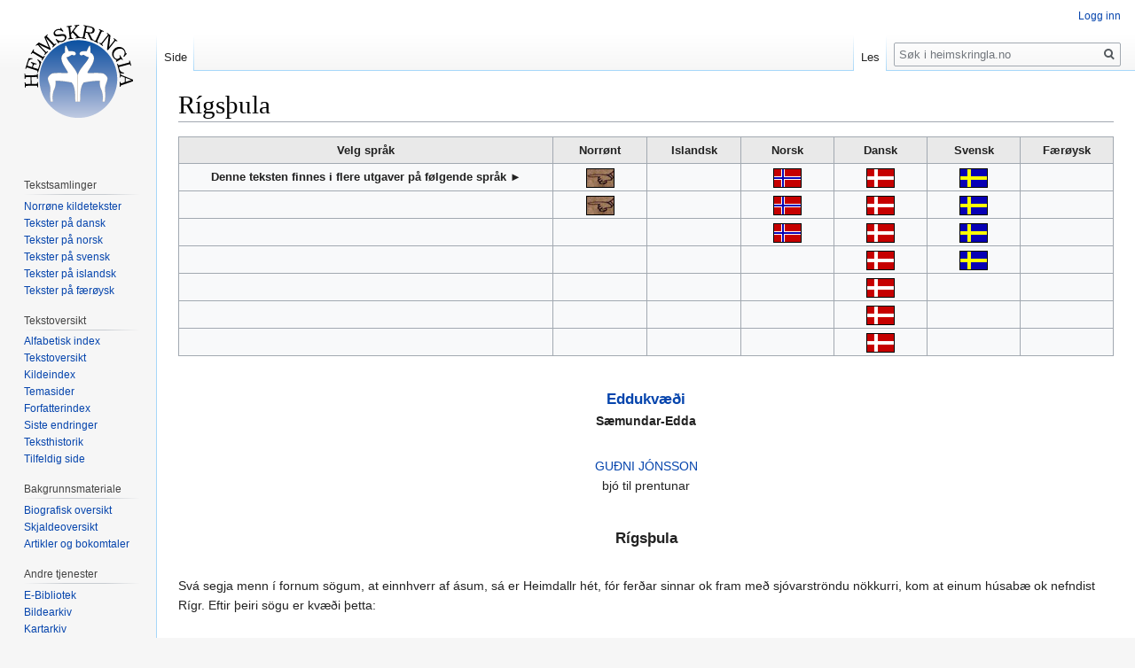

--- FILE ---
content_type: text/html; charset=UTF-8
request_url: http://www.heimskringla.no/wiki/R%C3%ADgs%C3%BEula
body_size: 34253
content:
<!DOCTYPE html>
<html class="client-nojs" lang="nb" dir="ltr">
<head>
<meta charset="UTF-8"/>
<title>Rígsþula – heimskringla.no</title>
<script>document.documentElement.className="client-js";RLCONF={"wgCanonicalNamespace":"","wgCanonicalSpecialPageName":!1,"wgNamespaceNumber":0,"wgPageName":"Rígsþula","wgTitle":"Rígsþula","wgCurRevisionId":60982,"wgRevisionId":60982,"wgArticleId":293,"wgIsArticle":!0,"wgIsRedirect":!1,"wgAction":"view","wgUserName":null,"wgUserGroups":["*"],"wgCategories":["Alfabetisk indeks","Tekster på norrønt","Guðni Jónsson","Den eldre Edda"],"wgBreakFrames":!1,"wgPageContentLanguage":"nb","wgPageContentModel":"wikitext","wgSeparatorTransformTable":[",\t."," \t,"],"wgDigitTransformTable":["",""],"wgDefaultDateFormat":"dmy","wgMonthNames":["","januar","februar","mars","april","mai","juni","juli","august","september","oktober","november","desember"],"wgMonthNamesShort":["","jan.","feb.","mar.","apr.","mai","jun.","jul.","aug.","sep.","okt.","nov.","des."],"wgRelevantPageName":"Rígsþula","wgRelevantArticleId":293,"wgRequestId":"aXYN7d41IyMkyXqWn3zLdAAAAcY","wgCSPNonce":!1,
"wgIsProbablyEditable":!1,"wgRelevantPageIsProbablyEditable":!1,"wgRestrictionEdit":[],"wgRestrictionMove":[]};RLSTATE={"site.styles":"ready","noscript":"ready","user.styles":"ready","user":"ready","user.options":"loading","user.tokens":"loading","mediawiki.legacy.shared":"ready","mediawiki.legacy.commonPrint":"ready","mediawiki.skinning.interface":"ready","skins.vector.styles":"ready"};RLPAGEMODULES=["site","mediawiki.page.startup","mediawiki.page.ready","mediawiki.searchSuggest","skins.vector.js"];</script>
<script>(RLQ=window.RLQ||[]).push(function(){mw.loader.implement("user.options@1c9hq",function($,jQuery,require,module){/*@nomin*/mw.user.options.set({"variant":"nb"});
});mw.loader.implement("user.tokens@tffin",function($,jQuery,require,module){/*@nomin*/mw.user.tokens.set({"editToken":"+\\","patrolToken":"+\\","watchToken":"+\\","csrfToken":"+\\"});
});});</script>
<link rel="stylesheet" href="/./load.php?lang=nb&amp;modules=mediawiki.legacy.commonPrint%2Cshared%7Cmediawiki.skinning.interface%7Cskins.vector.styles&amp;only=styles&amp;skin=vector"/>
<script async="" src="/./load.php?lang=nb&amp;modules=startup&amp;only=scripts&amp;raw=1&amp;skin=vector"></script>
<meta name="ResourceLoaderDynamicStyles" content=""/>
<link rel="stylesheet" href="/./load.php?lang=nb&amp;modules=site.styles&amp;only=styles&amp;skin=vector"/>
<meta name="generator" content="MediaWiki 1.34.0"/>
<link rel="shortcut icon" href="/favicon.ico"/>
<link rel="search" type="application/opensearchdescription+xml" href="/./opensearch_desc.php" title="heimskringla.no (no)"/>
<link rel="EditURI" type="application/rsd+xml" href="http://heimskringla.no/api.php?action=rsd"/>
<link rel="alternate" type="application/atom+xml" title="heimskringla.no Atom-mating" href="/./index.php?title=Spesial:Siste_endringer&amp;feed=atom"/>
<!--[if lt IE 9]><script src="/./resources/lib/html5shiv/html5shiv.js"></script><![endif]-->
</head>
<body class="mediawiki ltr sitedir-ltr mw-hide-empty-elt ns-0 ns-subject page-Rígsþula rootpage-Rígsþula skin-vector action-view">
<div id="mw-page-base" class="noprint"></div>
<div id="mw-head-base" class="noprint"></div>
<div id="content" class="mw-body" role="main">
	<a id="top"></a>
	
	<div class="mw-indicators mw-body-content">
</div>

	<h1 id="firstHeading" class="firstHeading" lang="nb">Rígsþula</h1>
	
	<div id="bodyContent" class="mw-body-content">
		<div id="siteSub" class="noprint">Fra heimskringla.no</div>
		<div id="contentSub"></div>
		
		
		
		<div id="jump-to-nav"></div>
		<a class="mw-jump-link" href="#mw-head">Hopp til navigering</a>
		<a class="mw-jump-link" href="#p-search">Hopp til s&oslash;k</a>
		<div id="mw-content-text" lang="nb" dir="ltr" class="mw-content-ltr"><div class="mw-parser-output"><table class="toccolours" border="1" width="100%" cellpadding="4" style="border-collapse:collapse">

<tbody><tr style="background-color:#e9e9e9">
<th align="center" valign="top" width="40%"><b>Velg språk</b></th>
<th align="center" valign="top" width="10%">Norrønt</th>
<th align="center" valign="top" width="10%">Islandsk</th>
<th align="center" valign="top" width="10%">Norsk</th>
<th align="center" valign="top" width="10%">Dansk</th>
<th align="center" valign="top" width="10%">Svensk</th>
<th align="center" valign="top" width="10%">Færøysk
</th></tr>
<tr>
<th>Denne teksten finnes i flere utgaver på følgende språk ►</th>
<th><a href="/wiki/R%C3%ADgs%C3%BEula" title="Rígsþula"><img alt="Original.gif" src="/./images/9/92/Original.gif" decoding="async" width="32" height="22" /></a></th>
<th></th>
<th><a href="/wiki/Rigstula" title="Rigstula"><img alt="Norsk.gif" src="/./images/3/38/Norsk.gif" decoding="async" width="32" height="22" /></a></th>
<th><a href="/wiki/Sangen_om_Rig" title="Sangen om Rig"><img alt="Dansk.gif" src="/./images/9/90/Dansk.gif" decoding="async" width="32" height="22" /></a></th>
<th><a href="/wiki/Rigstula_(Erik_Brate)" title="Rigstula (Erik Brate)"><img alt="Svensk.gif" src="/./images/0/00/Svensk.gif" decoding="async" width="32" height="22" /></a></th>
<th>
</th></tr>
<tr>
<th></th>
<th><a href="/wiki/R%C3%ADgs%C3%BEula_(FJ)" title="Rígsþula (FJ)"><img alt="Original.gif" src="/./images/9/92/Original.gif" decoding="async" width="32" height="22" /></a></th>
<th></th>
<th><a href="/wiki/Rigssagn_(R%C3%ADgs%C3%BEula)" title="Rigssagn (Rígsþula)"><img alt="Norsk.gif" src="/./images/3/38/Norsk.gif" decoding="async" width="32" height="22" /></a></th>
<th><a href="/wiki/Sangen_om_Rig_(Karl_Gjellerup)" title="Sangen om Rig (Karl Gjellerup)"><img alt="Dansk.gif" src="/./images/9/90/Dansk.gif" decoding="async" width="32" height="22" /></a></th>
<th><a href="/wiki/Kv%C3%A4det_om_Rig_(NFS)" title="Kvädet om Rig (NFS)"><img alt="Svensk.gif" src="/./images/0/00/Svensk.gif" decoding="async" width="32" height="22" /></a></th>
<th>
</th></tr>
<tr>
<th></th>
<th></th>
<th></th>
<th><a href="/wiki/Rigsm%C3%A1l_(JJA)" title="Rigsmál (JJA)"><img alt="Norsk.gif" src="/./images/3/38/Norsk.gif" decoding="async" width="32" height="22" /></a></th>
<th><a href="/wiki/Rig-Sagnet" title="Rig-Sagnet"><img alt="Dansk.gif" src="/./images/9/90/Dansk.gif" decoding="async" width="32" height="22" /></a></th>
<th><a href="/wiki/Kv%C3%A4det_om_Rig_(PAG)" title="Kvädet om Rig (PAG)"><img alt="Svensk.gif" src="/./images/0/00/Svensk.gif" decoding="async" width="32" height="22" /></a></th>
<th>
</th></tr>
<tr>
<th></th>
<th></th>
<th></th>
<th></th>
<th><a href="/wiki/Beretningen_om_Rig" title="Beretningen om Rig"><img alt="Dansk.gif" src="/./images/9/90/Dansk.gif" decoding="async" width="32" height="22" /></a></th>
<th><a href="/wiki/Qv%C3%A4det_om_Rig_(AAA)" title="Qvädet om Rig (AAA)"><img alt="Svensk.gif" src="/./images/0/00/Svensk.gif" decoding="async" width="32" height="22" /></a></th>
<th>
</th></tr>
<tr>
<th></th>
<th></th>
<th></th>
<th></th>
<th><a href="/wiki/Kvadet_om_Rig_(F.W.Horn)" title="Kvadet om Rig (F.W.Horn)"><img alt="Dansk.gif" src="/./images/9/90/Dansk.gif" decoding="async" width="32" height="22" /></a></th>
<th></th>
<th>
</th></tr>
<tr>
<th></th>
<th></th>
<th></th>
<th></th>
<th><a href="/wiki/Fort%C3%A6lling_om_Rigr_(B.C.Sandvig)" title="Fortælling om Rigr (B.C.Sandvig)"><img alt="Dansk.gif" src="/./images/9/90/Dansk.gif" decoding="async" width="32" height="22" /></a></th>
<th></th>
<th>
</th></tr>
<tr>
<th></th>
<th></th>
<th></th>
<th></th>
<th><a href="/wiki/Rigs_F%C3%A6rd_(V.B.Hjort)" title="Rigs Færd (V.B.Hjort)"><img alt="Dansk.gif" src="/./images/9/90/Dansk.gif" decoding="async" width="32" height="22" /></a></th>
<th></th>
<th>
</th></tr>
</tbody></table>
<p><br />
</p>
<center><big><b><a href="/wiki/Eddukv%C3%A6%C3%B0i" title="Eddukvæði">Eddukvæði</a></b></big><br /><b>Sæmundar-Edda</b>
<p><br />
<a href="/wiki/Gu%C3%B0ni_J%C3%B3nsson" class="mw-redirect" title="Guðni Jónsson">GUÐNI JÓNSSON</a><br />bjó til prentunar
</p><p><br />
</p>
<big><b>Rígsþula</b></big></center>
<p><br />
Svá segja menn í fornum sögum, at einnhverr af ásum, sá er Heimdallr hét, fór ferðar sinnar ok fram með sjóvarströndu nökkurri, kom at einum húsabæ ok nefndist Rígr. Eftir þeiri sögu er kvæði þetta:
</p><p><br />
</p>
<dl><dd><dl><dd>1.</dd>
<dd>Ár kváðu ganga</dd>
<dd>grænar brautir</dd>
<dd>öflgan ok aldinn</dd>
<dd>ás kunnigan,</dd>
<dd>ramman ok röskvan</dd>
<dd>Ríg stíganda.</dd>
<dd>&#160;</dd>
<dd>2.</dd>
<dd>Gekk hann meir at þat</dd>
<dd>miðrar brautar;</dd>
<dd>kom hann at húsi,</dd>
<dd>hurð var á gætti;</dd>
<dd>inn nam at ganga,</dd>
<dd>eldr var á golfi;</dd>
<dd>hjón sátu þar</dd>
<dd>hár at arni,</dd>
<dd>Ái ok Edda,</dd>
<dd>aldinfalda.</dd>
<dd>&#160;</dd>
<dd>3.</dd>
<dd>Rígr kunni þeim</dd>
<dd>ráð at segja;</dd>
<dd>meir settisk hann</dd>
<dd>miðra fletja,</dd>
<dd>en á hlið hvára</dd>
<dd>hjón salkynna.</dd>
<dd>&#160;</dd>
<dd>4.</dd>
<dd>Þá tók Edda</dd>
<dd>ökkvinn hleif,</dd>
<dd>þungan ok þykkvan,</dd>
<dd>þrunginn sáðum;</dd>
<dd>bar hon meir at þat</dd>
<dd>miðra skutla,</dd>
<dd>soð var í bolla,</dd>
<dd>setti á bjóð;</dd>
<dd>var kalfr soðinn</dd>
<dd>krása beztr.</dd>
<dd>&#160;</dd>
<dd>5.</dd>
<dd>Rígr kunni þeim</dd>
<dd>ráð at segja;</dd>
<dd>reis hann upp þaðan,</dd>
<dd>réðsk at sofna;</dd>
<dd>meir lagðisk hann</dd>
<dd>miðrar rekkju,</dd>
<dd>en á hlið hvára</dd>
<dd>hjón salkynna.</dd>
<dd>&#160;</dd>
<dd>6.</dd>
<dd>Þar var hann at þat</dd>
<dd>þríar nætr saman,</dd>
<dd>gekk hann meir at þat</dd>
<dd>miðrar brautar;</dd>
<dd>liðu meir at þat</dd>
<dd>mánuðr níu.</dd>
<dd>&#160;</dd>
<dd>7.</dd>
<dd>Jóð ól Edda</dd>
<dd>jósu vatni,</dd>
<dd>hörvi svartan,</dd>
<dd>hétu Þræl.</dd>
<dd>&#160;</dd>
<dd>8.</dd>
<dd>Hann nam at vaxa</dd>
<dd>ok vel dafna;</dd>
<dd>var þar á höndum</dd>
<dd>hrokkit skinn,</dd>
<dd>kropnir knúar,</dd>
<dd>fingr digrir,</dd>
<dd>fúlligt andlit,</dd>
<dd>lotr hryggr,</dd>
<dd>langir hælar.</dd>
<dd>&#160;</dd>
<dd>9.</dd>
<dd>Nam han meir at þat</dd>
<dd>magns of kosta,</dd>
<dd>bast at binda,</dd>
<dd>byrðar gerva;</dd>
<dd>bar hann heim at þat</dd>
<dd>hrís gerstan dag.</dd>
<dd>&#160;</dd>
<dd>10.</dd>
<dd>Þar kom at garði</dd>
<dd>gengilbeina,</dd>
<dd>aurr var á iljum,</dd>
<dd>armr sólbrunninn,</dd>
<dd>niðrbjúgt er nef,</dd>
<dd>nefndisk Þír.</dd>
<dd>&#160;</dd>
<dd>11.</dd>
<dd>Miðra fletja</dd>
<dd>meir settisk hon;</dd>
<dd>sat hjá henni</dd>
<dd>sonr húss;</dd>
<dd>ræddu ok rýndu,</dd>
<dd>rekkju gerðu</dd>
<dd>Þræll ok Þír</dd>
<dd>þrungin dægr.</dd>
<dd>&#160;</dd>
<dd>12.</dd>
<dd>Börn ólu þau,</dd>
<dd>- bjuggu ok unðu, -</dd>
<dd>hygg ek at héti</dd>
<dd>Hreimr ok Fjósnir,</dd>
<dd>Klúrr ok Kleggi,</dd>
<dd>Kefsir, Fúlnir,</dd>
<dd>Drumbr, Digraldi,</dd>
<dd>Dröttr ok Hösvir.</dd>
<dd>Lútr ok Leggjaldi;</dd>
<dd>lögðu garða,</dd>
<dd>akra töddu,</dd>
<dd>unnu at svínum,</dd>
<dd>geita gættu,</dd>
<dd>grófu torf.</dd>
<dd>&#160;</dd>
<dd>13.</dd>
<dd>Dætr váru þær</dd>
<dd>Drumba ok Kumba,</dd>
<dd>Ökkvinkalfa</dd>
<dd>ok Arinnefja,</dd>
<dd>Ysja ok Ambátt,</dd>
<dd>Eikintjasna,</dd>
<dd>Tötrughypja</dd>
<dd>ok Trönubeina.</dd>
<dd>Þaðan eru komnar</dd>
<dd>þræla ættir.</dd>
<dd>&#160;</dd>
<dd>14.</dd>
<dd>Gekk Rígr at þat</dd>
<dd>réttar brautir,</dd>
<dd>kom hann at höllu,</dd>
<dd>hurð var á skíði,</dd>
<dd>inn nam at ganga,</dd>
<dd>eldr var á golfi,</dd>
<dd>hjón sátu þar,</dd>
<dd>heldu á sýslu.</dd>
<dd>&#160;</dd>
<dd>15.</dd>
<dd>Maðr teglði þar</dd>
<dd>meið til rifjar;</dd>
<dd>var skegg skapat,</dd>
<dd>skör var fyrir enni,</dd>
<dd>skyrtu þröngva,</dd>
<dd>skokkr var á golfi.</dd>
<dd>&#160;</dd>
<dd>16.</dd>
<dd>Sat þar kona,</dd>
<dd>sveigði rokk,</dd>
<dd>breiddi faðm,</dd>
<dd>bjó til váðar;</dd>
<dd>sveigr var á höfði,</dd>
<dd>smokkr var á bringu,</dd>
<dd>dúkr var á halsi,</dd>
<dd>dvergar á öxlum.</dd>
<dd>Afi ok Amma</dd>
<dd>áttu hús.</dd>
<dd>&#160;</dd>
<dd>17.</dd>
<dd>Rígr kunni þeim</dd>
<dd>ráð at segja;</dd>
<dd>[meir settisk hann</dd>
<dd>miðra fletja,</dd>
<dd>en á hlið hvára</dd>
<dd>hjón salkynna].::&#160;</dd>
<dd>18.</dd>
<dd>[Þá tók Amma]</dd>
<dd>-- -- --</dd>
<dd>var kalfr soðinn</dd>
<dd>krása beztr.</dd>
<dd>&#160;</dd>
<dd>19.</dd>
<dd>[Rígr kunni þeim</dd>
<dd>ráð at segja]</dd>
<dd>reis frá borði,</dd>
<dd>réð at sofna;</dd>
<dd>meir lagðisk hann</dd>
<dd>miðrar rekkju,</dd>
<dd>en á hlið hvára</dd>
<dd>hjón salkynna.</dd>
<dd>&#160;</dd>
<dd>20.</dd>
<dd>Þar var hann at þat</dd>
<dd>þríar nætr saman;</dd>
<dd>liðu meir at þat</dd>
<dd>mánuðr níu.</dd>
<dd>&#160;</dd>
<dd>21.</dd>
<dd>Jóð ól Amma</dd>
<dd>jósu vatni,</dd>
<dd>kölluðu Karl,</dd>
<dd>kona sveip rifti,</dd>
<dd>rauðan ok rjóðan,</dd>
<dd>riðuðu augu.</dd>
<dd>&#160;</dd>
<dd>22.</dd>
<dd>Hann nam at vaxa</dd>
<dd>ok vel dafna,</dd>
<dd>öxn nam at temja,</dd>
<dd>arðr at gerva,</dd>
<dd>hús at timbra</dd>
<dd>ok hlöður smíða,</dd>
<dd>karta at gerva</dd>
<dd>ok keyra plóg.</dd>
<dd>&#160;</dd>
<dd>23.</dd>
<dd>Heim óku þá</dd>
<dd>hanginluklu,</dd>
<dd>geitakyrtlu,</dd>
<dd>giftu Karli;</dd>
<dd>Snör heitir sú,</dd>
<dd>settisk und rifti;</dd>
<dd>bjuggu hjón,</dd>
<dd>bauga deildu,</dd>
<dd>breiddu blæjur</dd>
<dd>ok bú gerðu.</dd>
<dd>&#160;</dd>
<dd>24.</dd>
<dd>Börn ólu þau,</dd>
<dd>- bjuggu ok unðu, -</dd>
<dd>hét Halr ok Drengr,</dd>
<dd>Hölðr, Þegn ok Smiðr,</dd>
<dd>Breiðr, Bóndi,</dd>
<dd>Bundinskeggi,</dd>
<dd>Búi ok Boddi,</dd>
<dd>Brattskeggr ok Seggr.</dd>
<dd>&#160;</dd>
<dd>25.</dd>
<dd>Enn hétu svá</dd>
<dd>öðrum nöfnum,</dd>
<dd>Snót, Brúðr, Svanni,</dd>
<dd>Svarri, Sprakki,</dd>
<dd>Fljóð, Sprund ok Víf,</dd>
<dd>Feima, Ristill.</dd>
<dd>Þaðan eru komnar</dd>
<dd>karla ættir.</dd>
<dd>&#160;</dd>
<dd>26.</dd>
<dd>Gekk Rígr þaðan</dd>
<dd>réttar brautir;</dd>
<dd>kom hann at sal,</dd>
<dd>suðr horfðu dyrr,</dd>
<dd>var hurð hnigin,</dd>
<dd>hringr var í gætti.</dd>
<dd>&#160;</dd>
<dd>27.</dd>
<dd>Gekk hann inn at þat,</dd>
<dd>golf var stráat;</dd>
<dd>sátu hjón,</dd>
<dd>sáusk í augu,</dd>
<dd>Faðir ok Móðir,</dd>
<dd>fingrum at leika.</dd>
<dd>&#160;</dd>
<dd>28.</dd>
<dd>Sat húsgumi</dd>
<dd>ok sneri streng,</dd>
<dd>alm of bendi,</dd>
<dd>örvar skefti;</dd>
<dd>en húskona</dd>
<dd>hugði at örmum,</dd>
<dd>strauk of rifti,</dd>
<dd>sterti ermar.</dd>
<dd>&#160;</dd>
<dd>29.</dd>
<dd>Keisti fald,</dd>
<dd>kinga var á bringu,</dd>
<dd>síðar slæður,</dd>
<dd>serk bláfáan;</dd>
<dd>brún bjartari,</dd>
<dd>brjóst ljósara,</dd>
<dd>hals hvítari</dd>
<dd>hreinni mjöllu.</dd>
<dd>&#160;</dd>
<dd>30.</dd>
<dd>Rígr kunni þeim</dd>
<dd>ráð at segja;</dd>
<dd>meir settisk hann</dd>
<dd>miðra fletja,</dd>
<dd>en á hlið hvára</dd>
<dd>hjón salkynna.</dd>
<dd>&#160;</dd>
<dd>31.</dd>
<dd>Þá tók Móðir</dd>
<dd>merkðan dúk,</dd>
<dd>hvítan af hörvi,</dd>
<dd>hulði bjóð,</dd>
<dd>hon tók at þat</dd>
<dd>hleifa þunna,</dd>
<dd>hvíta af hveiti,</dd>
<dd>ok hulði dúk.</dd>
<dd>&#160;</dd>
<dd>32.</dd>
<dd>Framm setti hon</dd>
<dd>fulla skutla,</dd>
<dd>silfri varða, á bjóð,</dd>
<dd>fáin fleski</dd>
<dd>ok fugla steikða,</dd>
<dd>vín var í könnu,</dd>
<dd>varðir kálkar;</dd>
<dd>drukku ok dæmðu,</dd>
<dd>dagr var á sinnum.</dd>
<dd>&#160;</dd>
<dd>33.</dd>
<dd>Rígr kunni þeim</dd>
<dd>ráð at segja;</dd>
<dd>reis hann at þat,</dd>
<dd>rekkju gerði.</dd>
<dd>Þar var hann at þat</dd>
<dd>þríar nætr saman;</dd>
<dd>gekk hann meir at þat</dd>
<dd>miðrar brautar;</dd>
<dd>liðu meir at þat</dd>
<dd>mánuðr níu.</dd>
<dd>&#160;</dd>
<dd>34.</dd>
<dd>Svein ól Móðir,</dd>
<dd>silki vafði,</dd>
<dd>jósu vatni,</dd>
<dd>Jarl létu heita;</dd>
<dd>bleikt var hár,</dd>
<dd>bjartir vangar,</dd>
<dd>ötul váru augu</dd>
<dd>sem yrmlingi.</dd>
<dd>&#160;</dd>
<dd>35.</dd>
<dd>Upp óx þar</dd>
<dd>Jarl á fletjum;</dd>
<dd>lind nam at skelfa,</dd>
<dd>leggja strengi,</dd>
<dd>alm at beygja,</dd>
<dd>örvar skefta,</dd>
<dd>flein at fleygja,</dd>
<dd>frökkur dýja,</dd>
<dd>hestum ríða,</dd>
<dd>hundum verpa,</dd>
<dd>sverðum bregða,</dd>
<dd>sund at fremja.</dd>
<dd>&#160;</dd>
<dd>36.</dd>
<dd>Kom þar ór runni</dd>
<dd>Rígr gangandi,</dd>
<dd>Rígr gangandi,</dd>
<dd>rúnar kendi;</dd>
<dd>sitt gaf heiti,</dd>
<dd>son kveðsk eiga;</dd>
<dd>þann bað hann eignask</dd>
<dd>óðalvöllu,</dd>
<dd>óðalvöllu,</dd>
<dd>aldnar byggðir.</dd>
<dd>&#160;</dd>
<dd>37.</dd>
<dd>Reið hann meir þaðan</dd>
<dd>myrkvan við,</dd>
<dd>hélug fjöll,</dd>
<dd>unz at höllu kom;</dd>
<dd>skaft nam at dýja,</dd>
<dd>skelfði lind,</dd>
<dd>hesti hleypði</dd>
<dd>ok hjörvi brá;</dd>
<dd>víg nam at vekja,</dd>
<dd>völl nam at rjóða,</dd>
<dd>val nam at fella,</dd>
<dd>vá til landa.</dd>
<dd>&#160;</dd>
<dd>38.</dd>
<dd>Réð hann einn at þat</dd>
<dd>átján búum,</dd>
<dd>auð nam skipta,</dd>
<dd>öllum veita</dd>
<dd>meiðmar ok mösma,</dd>
<dd>mara svangrifja,</dd>
<dd>hringum hreytti,</dd>
<dd>hjó sundr baug.</dd>
<dd>&#160;</dd>
<dd>39.</dd>
<dd>Óku ærir</dd>
<dd>úrgar brautir,</dd>
<dd>kómu at höllu,</dd>
<dd>þar er Hersir bjó;</dd>
<dd>mey átti hann</dd>
<dd>mjófingraða,</dd>
<dd>hvíta ok horska,</dd>
<dd>hétu Erna.</dd>
<dd>&#160;</dd>
<dd>40.</dd>
<dd>Báðu hennar</dd>
<dd>ok heim óku,</dd>
<dd>giftu Jarli,</dd>
<dd>gekk hon und líni;</dd>
<dd>saman bjuggu þau</dd>
<dd>ok sér unðu,</dd>
<dd>ættir jóku</dd>
<dd>ok aldrs nutu.</dd>
<dd>&#160;</dd>
<dd>41.</dd>
<dd>Burr var inn ellsti,</dd>
<dd>en Barn annat,</dd>
<dd>Jóð ok Aðal,</dd>
<dd>Arfi, Mögr,</dd>
<dd>Niðr ok Niðjungr,</dd>
<dd>- námu leika, -</dd>
<dd>Sonr ok Sveinn,</dd>
<dd>- sund ok tafl, -</dd>
<dd>Kundr hét enn,</dd>
<dd>Konr var inn yngsti.</dd>
<dd>&#160;</dd>
<dd>42.</dd>
<dd>Upp óxu þar</dd>
<dd>Jarli bornir,</dd>
<dd>hesta tömðu,</dd>
<dd>hlífar bendu,</dd>
<dd>skeyti skófu,</dd>
<dd>skelfðu aska.</dd>
<dd>&#160;</dd>
<dd>43.</dd>
<dd>En Konr ungr</dd>
<dd>kunni rúnar,</dd>
<dd>ævinrúnar</dd>
<dd>ok aldrrúnar;</dd>
<dd>meir kunni hann</dd>
<dd>mönnum bjarga,</dd>
<dd>eggjar deyfa,</dd>
<dd>ægi lægja.</dd>
<dd>&#160;</dd>
<dd>44.</dd>
<dd>Klök nam fugla,</dd>
<dd>kyrra elda,</dd>
<dd>sefa of svefja,</dd>
<dd>sorgir lægja,</dd>
<dd>afl ok eljun</dd>
<dd>átta manna.</dd>
<dd>&#160;</dd>
<dd>45.</dd>
<dd>Hann við Ríg jarl</dd>
<dd>rúnar deildi,</dd>
<dd>brögðum beitti</dd>
<dd>ok betr kunni;</dd>
<dd>þá öðlaðisk</dd>
<dd>ok þá eiga gat</dd>
<dd>Rígr at heita,</dd>
<dd>rúnar kunna.</dd>
<dd>&#160;</dd>
<dd>46.</dd>
<dd>Reið Konr ungr</dd>
<dd>kjörr ok skóga,</dd>
<dd>kolfi fleygði,</dd>
<dd>kyrrði fugla.</dd>
<dd>&#160;</dd>
<dd>47.</dd>
<dd>Þá kvað þat kráka,</dd>
<dd>sat kvisti ein:</dd>
<dd>"Hvat skaltu, Konr ungr,</dd>
<dd>kyrra fugla?</dd>
<dd>Heldr mætti ér</dd>
<dd>hestum ríða,</dd>
<dd>[hjörvi bregða]</dd>
<dd>ok her fella.</dd>
<dd>&#160;</dd>
<dd>48.</dd>
<dd>Á Danr ok Danpr</dd>
<dd>dýrar hallir,</dd>
<dd>æðra óðal</dd>
<dd>en ér hafið;</dd>
<dd>þeir kunnu vel</dd>
<dd>kjóli at ríða,</dd>
<dd>egg at kenna,</dd>
<dd>undir rjúfa."</dd>
<dd>&#160;</dd>
<dd>49.</dd>
<dd>Brún bjartari,</dd>
<dd>brjóst ljósara,</dd>
<dd>hals hvítari</dd>
<dd>hreinni mjöllu.</dd>
<dd>&#160;</dd>
<dd>50.</dd>
<dd>Bjuggu hjón,</dd>
<dd>bauga deildu.</dd></dl></dd></dl>
<!-- 
NewPP limit report
Cached time: 20260125053210
Cache expiry: 86400
Dynamic content: false
Complications: []
CPU time usage: 0.179 seconds
Real time usage: 0.205 seconds
Preprocessor visited node count: 2/1000000
Preprocessor generated node count: 0/1000000
Post‐expand include size: 0/2097152 bytes
Template argument size: 0/2097152 bytes
Highest expansion depth: 2/40
Expensive parser function count: 0/100
Unstrip recursion depth: 0/20
Unstrip post‐expand size: 0/5000000 bytes
-->
<!--
Transclusion expansion time report (%,ms,calls,template)
100.00%    0.000      1 -total
-->

<!-- Saved in parser cache with key heimssxs_heimskr-mw_:pcache:idhash:293-0!canonical and timestamp 20260125053210 and revision id 60982
 -->
</div></div>
		
		<div class="printfooter">Hentet fra «<a dir="ltr" href="http://heimskringla.no/index.php?title=Rígsþula&amp;oldid=60982">http://heimskringla.no/index.php?title=Rígsþula&amp;oldid=60982</a>»</div>
		
		<div id="catlinks" class="catlinks" data-mw="interface"><div id="mw-normal-catlinks" class="mw-normal-catlinks"><a href="/wiki/Spesial:Kategorier" title="Spesial:Kategorier">Kategorier</a>: <ul><li><a href="/wiki/Kategori:Alfabetisk_indeks" title="Kategori:Alfabetisk indeks">Alfabetisk indeks</a></li><li><a href="/wiki/Kategori:Tekster_p%C3%A5_norr%C3%B8nt" title="Kategori:Tekster på norrønt">Tekster på norrønt</a></li><li><a href="/wiki/Kategori:Gu%C3%B0ni_J%C3%B3nsson" title="Kategori:Guðni Jónsson">Guðni Jónsson</a></li><li><a href="/wiki/Kategori:Den_eldre_Edda" title="Kategori:Den eldre Edda">Den eldre Edda</a></li></ul></div></div>
		<div class="visualClear"></div>
		
	</div>
</div>


		<div id="mw-navigation">
			<h2>Navigasjonsmeny</h2>
			<div id="mw-head">
									<div id="p-personal" role="navigation" aria-labelledby="p-personal-label">
						<h3 id="p-personal-label">Personlige verktøy</h3>
						<ul>
							<li id="pt-login"><a href="/./index.php?title=Spesial:Logg_inn&amp;returnto=R%C3%ADgs%C3%BEula" title="Du oppfordres til å logge inn, men det er ikke påkrevet [o]" accesskey="o">Logg inn</a></li>						</ul>
					</div>
									<div id="left-navigation">
										<div id="p-namespaces" role="navigation" class="vectorTabs" aria-labelledby="p-namespaces-label">
						<h3 id="p-namespaces-label">Navnerom</h3>
						<ul>
							<li id="ca-nstab-main" class="selected"><span><a href="/wiki/R%C3%ADgs%C3%BEula" title="Vis innholdssiden [c]" accesskey="c">Side</a></span></li><li id="ca-talk" class="new"><span><a href="/./index.php?title=Diskusjon:R%C3%ADgs%C3%BEula&amp;action=edit&amp;redlink=1" rel="discussion" title="Diskusjon om innholdssiden (siden finnes ikke) [t]" accesskey="t">Diskusjon</a></span></li>						</ul>
					</div>
										<div id="p-variants" role="navigation" class="vectorMenu emptyPortlet" aria-labelledby="p-variants-label">
												<input type="checkbox" class="vectorMenuCheckbox" aria-labelledby="p-variants-label" />
						<h3 id="p-variants-label">
							<span>Varianter</span>
						</h3>
						<ul class="menu">
													</ul>
					</div>
									</div>
				<div id="right-navigation">
										<div id="p-views" role="navigation" class="vectorTabs" aria-labelledby="p-views-label">
						<h3 id="p-views-label">Visninger</h3>
						<ul>
							<li id="ca-view" class="collapsible selected"><span><a href="/wiki/R%C3%ADgs%C3%BEula">Les</a></span></li><li id="ca-viewsource" class="collapsible"><span><a href="/./index.php?title=R%C3%ADgs%C3%BEula&amp;action=edit" title="Denne siden er beskyttet.&#10;Du kan se på kildeteksten [e]" accesskey="e">Vis kilde</a></span></li><li id="ca-history" class="collapsible"><span><a href="/./index.php?title=R%C3%ADgs%C3%BEula&amp;action=history" title="Tidligere revisjoner av denne siden [h]" accesskey="h">Vis historikk</a></span></li>						</ul>
					</div>
										<div id="p-cactions" role="navigation" class="vectorMenu emptyPortlet" aria-labelledby="p-cactions-label">
						<input type="checkbox" class="vectorMenuCheckbox" aria-labelledby="p-cactions-label" />
						<h3 id="p-cactions-label"><span>Mer</span></h3>
						<ul class="menu">
													</ul>
					</div>
										<div id="p-search" role="search">
						<h3>
							<label for="searchInput">Søk</label>
						</h3>
						<form action="/./index.php" id="searchform">
							<div id="simpleSearch">
								<input type="search" name="search" placeholder="Søk i heimskringla.no" title="Søk i heimskringla.no [f]" accesskey="f" id="searchInput"/><input type="hidden" value="Spesial:Søk" name="title"/><input type="submit" name="fulltext" value="Søk" title="Søk etter sider som innholder denne teksten" id="mw-searchButton" class="searchButton mw-fallbackSearchButton"/><input type="submit" name="go" value="Gå" title="Gå til en side med dette navnet om den finnes" id="searchButton" class="searchButton"/>							</div>
						</form>
					</div>
									</div>
			</div>
			<div id="mw-panel">
				<div id="p-logo" role="banner"><a class="mw-wiki-logo" href="/wiki/Forside" title="Gå til hovedsiden"></a></div>
						<div class="portal" role="navigation" id="p-" aria-labelledby="p--label">
			<h3 id="p--label"></h3>
			<div class="body">
								<ul>
									</ul>
							</div>
		</div>
			<div class="portal" role="navigation" id="p-Tekstsamlinger" aria-labelledby="p-Tekstsamlinger-label">
			<h3 id="p-Tekstsamlinger-label">Tekstsamlinger</h3>
			<div class="body">
								<ul>
					<li id="n-Norr.C3.B8ne-kildetekster"><a href="/wiki/Norr%C3%B8ne_kildetekster">Norrøne kildetekster</a></li><li id="n-Tekster-p.C3.A5-dansk"><a href="/wiki/Tekster_p%C3%A5_dansk">Tekster på dansk</a></li><li id="n-Tekster-p.C3.A5-norsk"><a href="/wiki/Tekster_p%C3%A5_norsk">Tekster på norsk</a></li><li id="n-Tekster-p.C3.A5-svensk"><a href="/wiki/Tekster_p%C3%A5_svensk">Tekster på svensk</a></li><li id="n-Tekster-p.C3.A5-islandsk"><a href="/wiki/Tekster_p%C3%A5_islandsk">Tekster på islandsk</a></li><li id="n-Tekster-p.C3.A5-f.C3.A6r.C3.B8ysk"><a href="/wiki/Tekster_p%C3%A5_f%C3%A6r%C3%B8ysk">Tekster på færøysk</a></li>				</ul>
							</div>
		</div>
			<div class="portal" role="navigation" id="p-Tekstoversikt" aria-labelledby="p-Tekstoversikt-label">
			<h3 id="p-Tekstoversikt-label">Tekstoversikt</h3>
			<div class="body">
								<ul>
					<li id="n-Alfabetisk-index"><a href="/wiki/Kategori:Alfabetisk_indeks">Alfabetisk index</a></li><li id="n-Tekstoversikt"><a href="/wiki/Tekstoversigt">Tekstoversikt</a></li><li id="n-Kildeindex"><a href="/wiki/Kildeindex">Kildeindex</a></li><li id="n-Temasider"><a href="/wiki/Temasider">Temasider</a></li><li id="n-Forfatterindex"><a href="/wiki/Forfatterindex">Forfatterindex</a></li><li id="n-recentchanges"><a href="/wiki/Spesial:Siste_endringer" title="Liste over siste endringer på wikien. [r]" accesskey="r">Siste endringer</a></li><li id="n-Teksthistorik"><a href="/wiki/Teksthistorik">Teksthistorik</a></li><li id="n-randompage"><a href="/wiki/Spesial:Tilfeldig" title="Vis en tilfeldig side [x]" accesskey="x">Tilfeldig side</a></li>				</ul>
							</div>
		</div>
			<div class="portal" role="navigation" id="p-Bakgrunnsmateriale" aria-labelledby="p-Bakgrunnsmateriale-label">
			<h3 id="p-Bakgrunnsmateriale-label">Bakgrunnsmateriale</h3>
			<div class="body">
								<ul>
					<li id="n-Biografisk-oversikt"><a href="/wiki/Biografisk_oversigt">Biografisk oversikt</a></li><li id="n-Skjaldeoversikt"><a href="/wiki/Skjaldeoversigt">Skjaldeoversikt</a></li><li id="n-Artikler-og-bokomtaler"><a href="/wiki/Artikler_og_forskningsdokumentasjon">Artikler og bokomtaler</a></li>				</ul>
							</div>
		</div>
			<div class="portal" role="navigation" id="p-Andre_tjenester" aria-labelledby="p-Andre_tjenester-label">
			<h3 id="p-Andre_tjenester-label">Andre tjenester</h3>
			<div class="body">
								<ul>
					<li id="n-E-Bibliotek"><a href="/wiki/E-Bibliotek">E-Bibliotek</a></li><li id="n-Bildearkiv"><a href="/wiki/Billedarkiv">Bildearkiv</a></li><li id="n-Kartarkiv"><a href="/wiki/Kortarkiv">Kartarkiv</a></li><li id="n-B.C3.B8ger"><a href="/wiki/Heimskringla_Reprint">Bøger</a></li><li id="n-Norr.C3.B8ne-l.C3.A6remidler"><a href="/wiki/Norr%C3%B8ne_l%C3%A6remidler">Norrøne læremidler</a></li><li id="n-Film-og-underholdning"><a href="/wiki/Film_og_underholdning">Film og underholdning</a></li>				</ul>
							</div>
		</div>
			<div class="portal" role="navigation" id="p-Hjelpesider" aria-labelledby="p-Hjelpesider-label">
			<h3 id="p-Hjelpesider-label">Hjelpesider</h3>
			<div class="body">
								<ul>
					<li id="n-Arbeidskontoret"><a href="/wiki/Arbeidskontoret">Arbeidskontoret</a></li><li id="n-Prosjektportal"><a href="/wiki/Prosjektportal">Prosjektportal</a></li><li id="n-Igangv.C3.A6rende-prosjekter"><a href="/wiki/Projekter">Igangværende prosjekter</a></li><li id="n-Redaksjonelle-retningslinjer"><a href="/wiki/Redaksjonelle_retningslinjer">Redaksjonelle retningslinjer</a></li><li id="n-Opphavsrett"><a href="/wiki/Opphavsrett">Opphavsrett</a></li><li id="n-Kontakt"><a href="/wiki/Kontaktside_for_heimskringla.no">Kontakt</a></li><li id="n-FAQ"><a href="/wiki/FAQ_(dansk)">Ofte stilte spørsmål</a></li>				</ul>
							</div>
		</div>
			<div class="portal" role="navigation" id="p-tb" aria-labelledby="p-tb-label">
			<h3 id="p-tb-label">Verktøy</h3>
			<div class="body">
								<ul>
					<li id="t-whatlinkshere"><a href="/wiki/Spesial:Lenker_hit/R%C3%ADgs%C3%BEula" title="Liste over alle wikisider som lenker hit [j]" accesskey="j">Lenker hit</a></li><li id="t-recentchangeslinked"><a href="/wiki/Spesial:Relaterte_endringer/R%C3%ADgs%C3%BEula" rel="nofollow" title="Siste endringer i sider som blir lenket fra denne siden [k]" accesskey="k">Relaterte endringer</a></li><li id="t-specialpages"><a href="/wiki/Spesial:Spesialsider" title="Liste over alle spesialsider [q]" accesskey="q">Spesialsider</a></li><li id="t-permalink"><a href="/./index.php?title=R%C3%ADgs%C3%BEula&amp;oldid=60982" title="Permanent lenke til denne revisjonen av siden">Permanent lenke</a></li><li id="t-info"><a href="/./index.php?title=R%C3%ADgs%C3%BEula&amp;action=info" title="Mer informasjon om denne siden">Sideinformasjon</a></li>				</ul>
							</div>
		</div>
			<div class="portal" role="navigation" id="p-Eksterne_lenker" aria-labelledby="p-Eksterne_lenker-label">
			<h3 id="p-Eksterne_lenker-label">Eksterne lenker</h3>
			<div class="body">
								<ul>
					<li id="n-Oppslagsverk"><a href="/wiki/Leksikon,_ordb%C3%B8ker_og_andre_oppslagsverk">Oppslagsverk</a></li><li id="n-Eksterne-lenker"><a href="/wiki/Eksterne_lenker">Eksterne lenker</a></li>				</ul>
							</div>
		</div>
			<div class="portal" role="navigation" id="p-Annonse" aria-labelledby="p-Annonse-label">
			<h3 id="p-Annonse-label">Annonse</h3>
			<div class="body">
								<ul>
					<li id="n-Kj.C3.B8p-annonseplass"><a href="/wiki/Tilbud_om_annonseplass_p%C3%A5_heimskringla.no">Kjøp annonseplass</a></li>				</ul>
							</div>
		</div>
			<div class="portal" role="navigation" id="p-Slik_kan_du_bidra" aria-labelledby="p-Slik_kan_du_bidra-label">
			<h3 id="p-Slik_kan_du_bidra-label">Slik kan du bidra</h3>
			<div class="body">
								<ul>
					<li id="n-Slik-kan-du-bidra"><a href="/wiki/Bli_en_Heimskringla-venn#Slik_kan_du_bidra">Slik kan du bidra</a></li>				</ul>
							</div>
		</div>
			<div class="portal" role="navigation" id="p-coll-print_export" aria-labelledby="p-coll-print_export-label">
			<h3 id="p-coll-print_export-label">Skriv ut / eksporter</h3>
			<div class="body">
								<ul>
					<li id="coll-create_a_book"><a href="/./index.php?title=Spesial:Bok&amp;bookcmd=book_creator&amp;referer=R%C3%ADgs%C3%BEula">Opprett en bok</a></li><li id="coll-download-as-rl"><a href="/./index.php?title=Spesial:Bok&amp;bookcmd=render_article&amp;arttitle=R%C3%ADgs%C3%BEula&amp;oldid=60982&amp;writer=rl">Last ned som PDF</a></li><li id="t-print"><a href="/./index.php?title=R%C3%ADgs%C3%BEula&amp;printable=yes" title="Utskriftsvennlig versjon av denne siden [p]" accesskey="p">Utskriftsvennlig versjon</a></li>				</ul>
							</div>
		</div>
			<div class="portal" role="navigation" id="p-donate" aria-labelledby="p-donate-label">
			<h3 id="p-donate-label">Sponsor</h3>
			<div class="body">
				
<br>
<form action="https://www.paypal.com/cgi-bin/webscr" method="post" target="_top">
<input type="hidden" name="cmd" value="_s-xclick">
<input type="hidden" name="hosted_button_id" value="SSWCXGDYSWQVE">
<input type="image" src="https://www.paypalobjects.com/en_US/NO/i/btn/btn_donateCC_LG.gif" border="0" name="submit" alt="PayPal - The safer, easier way to pay online!">
<img alt="" border="0" src="https://www.paypalobjects.com/en_US/i/scr/pixel.gif" width="1" height="1">
</form>
			</div>
		</div>
				</div>
		</div>
				<div id="footer" role="contentinfo">
						<ul id="footer-info">
								<li id="footer-info-lastmod"> Denne siden ble sist redigert 9. feb. 2021 kl. 18:48.</li>
							</ul>
						<ul id="footer-places">
								<li id="footer-places-privacy"><a href="/wiki/Heimskringla.no:Personvern" title="Heimskringla.no:Personvern">Personvern</a></li>
								<li id="footer-places-about"><a href="/wiki/Heimskringla.no:Om" class="mw-redirect" title="Heimskringla.no:Om">Om heimskringla.no</a></li>
								<li id="footer-places-disclaimer"><a href="/wiki/Heimskringla.no:Generelle_forbehold" class="mw-redirect" title="Heimskringla.no:Generelle forbehold">Forbehold</a></li>
							</ul>
										<ul id="footer-icons" class="noprint">
										<li id="footer-poweredbyico">
						<a href="https://www.mediawiki.org/"><img src="/./resources/assets/poweredby_mediawiki_88x31.png" alt="Powered by MediaWiki" srcset="/./resources/assets/poweredby_mediawiki_132x47.png 1.5x, /./resources/assets/poweredby_mediawiki_176x62.png 2x" width="88" height="31"/></a>					</li>
									</ul>
						<div style="clear: both;"></div>
		</div>
		

<script>(RLQ=window.RLQ||[]).push(function(){mw.config.set({"wgPageParseReport":{"limitreport":{"cputime":"0.179","walltime":"0.205","ppvisitednodes":{"value":2,"limit":1000000},"ppgeneratednodes":{"value":0,"limit":1000000},"postexpandincludesize":{"value":0,"limit":2097152},"templateargumentsize":{"value":0,"limit":2097152},"expansiondepth":{"value":2,"limit":40},"expensivefunctioncount":{"value":0,"limit":100},"unstrip-depth":{"value":0,"limit":20},"unstrip-size":{"value":0,"limit":5000000},"timingprofile":["100.00%    0.000      1 -total"]},"cachereport":{"timestamp":"20260125053210","ttl":86400,"transientcontent":false}}});mw.config.set({"wgBackendResponseTime":1922});});</script>
</body>
</html>


--- FILE ---
content_type: text/javascript; charset=utf-8
request_url: http://www.heimskringla.no/load.php?lang=nb&modules=mediawiki.page.ready&skin=vector&version=ras0b
body_size: 1678
content:
mw.loader.implement("mediawiki.page.ready@23t5a",{"main":"ready.js","files":{"ready.js":function(require,module){var checkboxShift=require('./checkboxShift.js');mw.hook('wikipage.content').add(function($content){var $sortable,$collapsible;$collapsible=$content.find('.mw-collapsible');if($collapsible.length){mw.loader.using('jquery.makeCollapsible',function(){$collapsible.makeCollapsible();});}$sortable=$content.find('table.sortable');if($sortable.length){mw.loader.using('jquery.tablesorter',function(){$sortable.tablesorter();});}checkboxShift($content.find('input[type="checkbox"]:not(.noshiftselect)'));});$(function(){var $nodes;$('[accesskey]').updateTooltipAccessKeys();$nodes=$('.catlinks[data-mw="interface"]');if($nodes.length){mw.hook('wikipage.categories').fire($nodes);}$('#t-print a').on('click',function(e){window.print();e.preventDefault();});$('#pt-logout a').on('click',function(e){var api=new mw.Api(),url=this.href;mw.notify(mw.message('logging-out-notify'),{tag:'logout',
autoHide:!1});api.postWithToken('csrf',{action:'logout'}).then(function(){location.href=url;},function(err){mw.notify(mw.message('logout-failed',err),{type:'error',tag:'logout',autoHide:!1});});e.preventDefault();});});},"checkboxShift.js":function(require,module){module.exports=function($box){var prev;$box.on('click',function(e){if(prev&&e.shiftKey){$box.slice(Math.min($box.index(prev),$box.index(e.target)),Math.max($box.index(prev),$box.index(e.target))+1).filter(function(){return!this.disabled;}).prop('checked',e.target.checked);}prev=e.target;});};}}},{},{"logging-out-notify":"Du blir logget ut, vennligst vent.","logout-failed":"Kan ikke logge ut nå: $1"});